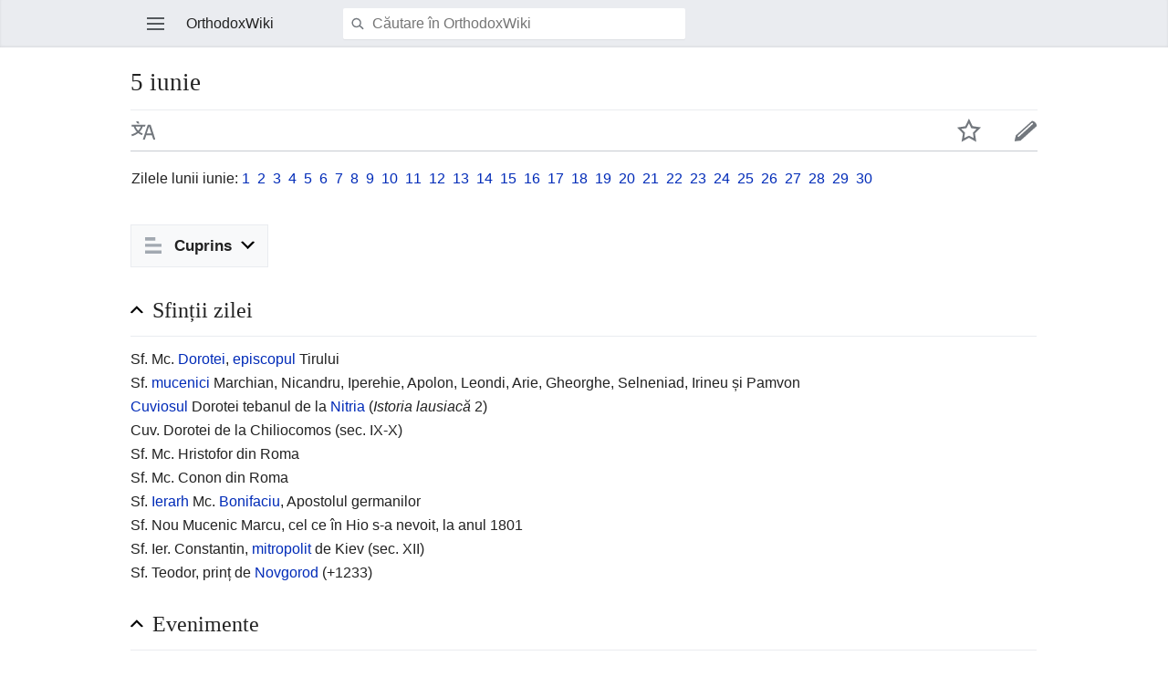

--- FILE ---
content_type: text/html; charset=UTF-8
request_url: https://ro.orthodoxwiki.org/index.php?title=5_iunie&mobileaction=toggle_view_mobile
body_size: 5437
content:
<!DOCTYPE html>
<html class="client-nojs" lang="ro" dir="ltr">
<head>
<meta charset="UTF-8"/>
<title>5 iunie - OrthodoxWiki</title>
<script>document.documentElement.className = document.documentElement.className.replace( /(^|\s)client-nojs(\s|$)/, "$1client-js$2" );</script>
<script>(window.RLQ=window.RLQ||[]).push(function(){mw.config.set({"wgCanonicalNamespace":"","wgCanonicalSpecialPageName":false,"wgNamespaceNumber":0,"wgPageName":"5_iunie","wgTitle":"5 iunie","wgCurRevisionId":50785,"wgRevisionId":50785,"wgArticleId":2307,"wgIsArticle":true,"wgIsRedirect":false,"wgAction":"view","wgUserName":null,"wgUserGroups":["*"],"wgBreakFrames":false,"wgPageContentLanguage":"ro","wgPageContentModel":"wikitext","wgSeparatorTransformTable":[",\t.",".\t,"],"wgDigitTransformTable":["",""],"wgDefaultDateFormat":"dmy","wgMonthNames":["","ianuarie","februarie","martie","aprilie","mai","iunie","iulie","august","septembrie","octombrie","noiembrie","decembrie"],"wgMonthNamesShort":["","ian","feb","mar","apr","mai","iun","iul","aug","sept","oct","nov","dec"],"wgRelevantPageName":"5_iunie","wgRelevantArticleId":2307,"wgRequestId":"1c9816abe3e378f5fd21f821","wgIsProbablyEditable":false,"wgRelevantPageIsProbablyEditable":false,"wgRestrictionEdit":[],"wgRestrictionMove":[],"wgWikiEditorEnabledModules":{"toolbar":true,"preview":true,"publish":true},"wgMFMode":"stable","wgMFLazyLoadImages":true,"wgMFLazyLoadReferences":false,"wgPreferredVariant":"ro","wgMFExpandAllSectionsUserOption":false,"wgMFDisplayWikibaseDescriptions":{"search":false,"nearby":false,"watchlist":false,"tagline":false},"wgMinervaMenuData":{"groups":[[{"name":"home","components":[{"text":"Acasă","href":"/Pagina_principal%C4%83","class":"mw-ui-icon mw-ui-icon-before mw-ui-icon-mf-home ","data-event-name":"home"}]},{"name":"random","components":[{"text":"Aleatoriu","href":"/Special:Aleatoriu#/random","class":"mw-ui-icon mw-ui-icon-before mw-ui-icon-mf-random ","id":"randomButton","data-event-name":"random"}]}],[{"name":"auth","components":[{"text":"Autentificare","href":"/index.php?title=Special:Autentificare\u0026returnto=5+iunie\u0026returntoquery=mobileaction%3Dtoggle_view_mobile%26welcome%3Dyes","class":"mw-ui-icon mw-ui-icon-before mw-ui-icon-mf-anonymous ","data-event-name":"login"}]}],[{"name":"settings","components":[{"text":"Setări","href":"/index.php?title=Special:MobileOptions\u0026returnto=5+iunie","class":"mw-ui-icon mw-ui-icon-before mw-ui-icon-mf-settings ","data-event-name":"settings"}]}]],"sitelinks":[{"name":"about","components":[{"text":"Despre OrthodoxWiki","href":"/OrthodoxWiki:Despre","class":""}]},{"name":"disclaimers","components":[{"text":"Termeni","href":"/OrthodoxWiki:Termeni","class":""}]}]},"wgMinervaTocEnabled":true,"wgMFDescription":null});mw.loader.state({"user.styles":"ready","user":"ready","user.options":"loading","user.tokens":"loading","skins.minerva.base.reset":"ready","skins.minerva.base.styles":"ready","skins.minerva.content.styles":"ready","mediawiki.hlist":"ready","skins.minerva.tablet.styles":"ready","mediawiki.ui.icon":"ready","mediawiki.ui.button":"ready","skins.minerva.icons.images":"ready"});mw.loader.implement("user.options@0mkdjxc",function($,jQuery,require,module){mw.user.options.set({"variant":"ro"});});mw.loader.implement("user.tokens@1i29mvf",function ( $, jQuery, require, module ) {
mw.user.tokens.set({"editToken":"+\\","patrolToken":"+\\","watchToken":"+\\","csrfToken":"+\\"});/*@nomin*/

});mw.loader.load(["mediawiki.page.startup","mediawiki.user","mediawiki.hidpi","skins.minerva.watchstar","skins.minerva.editor","skins.minerva.scripts.top","skins.minerva.scripts","skins.minerva.toggling","mobile.site"]);});</script>
<link rel="stylesheet" href="/load.php?debug=false&amp;lang=ro&amp;modules=mediawiki.hlist%7Cmediawiki.ui.button%2Cicon%7Cskins.minerva.base.reset%2Cstyles%7Cskins.minerva.content.styles%7Cskins.minerva.icons.images%7Cskins.minerva.tablet.styles&amp;only=styles&amp;skin=minerva"/>
<script async="" src="/load.php?debug=false&amp;lang=ro&amp;modules=startup&amp;only=scripts&amp;skin=minerva&amp;target=mobile"></script>
<meta name="ResourceLoaderDynamicStyles" content=""/>
<meta name="generator" content="MediaWiki 1.30.0"/>
<meta name="viewport" content="initial-scale=1.0, user-scalable=yes, minimum-scale=0.25, maximum-scale=5.0, width=device-width"/>
<link rel="manifest" href="/api.php?action=webapp-manifest"/>
<link rel="shortcut icon" href="/assets/favicon.ico"/>
<link rel="search" type="application/opensearchdescription+xml" href="/opensearch_desc.php" title="OrthodoxWiki (ro)"/>
<link rel="EditURI" type="application/rsd+xml" href="https://ro.orthodoxwiki.org/api.php?action=rsd"/>
<link rel="license" href="/OrthodoxWiki:Copyrights"/>
<!--[if lt IE 9]><script src="/resources/lib/html5shiv/html5shiv.min.js"></script><![endif]-->
</head>
<body class="mediawiki ltr sitedir-ltr mw-hide-empty-elt ns-0 ns-subject page-5_iunie rootpage-5_iunie stable skin-minerva action-view">
<div id="mw-mf-viewport">
	<!--[if lt IE 9]>
   <script>
      document.createElement('nav');
   </script>
<![endif]-->

	<nav id="mw-mf-page-left" class="navigation-drawer view-border-box">
		
	</nav>
	<div id="mw-mf-page-center">
		<div class="banner-container">
			<div id="siteNotice"></div>

		</div>
		<div class="header-container header-chrome">
			<form class="header" action="/index.php" method="get">
				<div><a title="Deschide meniul principal" href="/Special:MobileMenu" class="mw-ui-icon mw-ui-icon-element mw-ui-icon-mainmenu main-menu-button" id="mw-mf-main-menu-button">Deschide meniul principal</a></div>
				<div class="branding-box">
					<h1>
						<span>OrthodoxWiki</span>
						<sup>&beta;</sup>
					</h1>
				</div>
				<div class="search-box">
					<input class="search" type="search" name="search" id="searchInput"
					   autocomplete="off" placeholder="Căutare &icirc;n OrthodoxWiki"
					   value="">
				</div>
				<div><button id="searchIcon" class="mw-ui-icon mw-ui-icon-element mw-ui-icon-magnifying-glass" type="submit">Căutare</button></div>
				
			</form>
		</div>
		<div id="content" class="mw-body">
			<div class="pre-content heading-holder"><ul id="page-actions" class="hlist "><li id="ca-edit" class="mw-ui-icon mw-ui-icon-element mw-ui-icon-edit-enabled" title="Modifică secțiunea de început a acestei pagini."><a href="/index.php?title=5_iunie&amp;action=edit&amp;section=0">Modificare</a></li><li id="ca-watch" class="mw-ui-icon mw-ui-icon-element watch-this-article"><a href="/index.php?title=Special:Autentificare&amp;returnto=5+iunie" title="Adăugați la lista de pagini urmărite [w]" accesskey="w"></a></li><li class="mw-ui-icon mw-ui-icon-element mw-ui-icon-language-switcher language-selector" title="Lecturare în altă limbă"><a href="/Special:MobileLanguages/5_iunie">Lecturare în altă limbă</a></li></ul><h1 id="section_0">5 iunie</h1></div><div id="bodyContent" class="content"><div id="mw-content-text" lang="ro" dir="ltr" class="mw-content-ltr"><script>function mfTempOpenSection(id){var block=document.getElementById("mf-section-"+id);block.className+=" open-block";block.previousSibling.className+=" open-block";}</script><div class="mw-parser-output"><div class="mf-section-0" id="mf-section-0"><table class="toccolours" border="0">
<tr>
<td> Zilele lunii iunie: <a href="/1_iunie" title="1 iunie">1</a>  <a href="/2_iunie" title="2 iunie">2</a>  <a href="/3_iunie" title="3 iunie">3</a>  <a href="/4_iunie" title="4 iunie">4</a>  <a class="mw-selflink selflink">5</a>  <a href="/6_iunie" title="6 iunie">6</a>  <a href="/7_iunie" title="7 iunie">7</a>  <a href="/8_iunie" title="8 iunie">8</a>  <a href="/9_iunie" title="9 iunie">9</a>  <a href="/10_iunie" title="10 iunie">10</a>  <a href="/11_iunie" title="11 iunie">11</a>  <a href="/12_iunie" title="12 iunie">12</a>  <a href="/13_iunie" title="13 iunie">13</a>  <a href="/14_iunie" title="14 iunie">14</a>  <a href="/15_iunie" title="15 iunie">15</a>  <a href="/16_iunie" title="16 iunie">16</a>  <a href="/17_iunie" title="17 iunie">17</a>  <a href="/18_iunie" title="18 iunie">18</a>  <a href="/19_iunie" title="19 iunie">19</a>  <a href="/20_iunie" title="20 iunie">20</a>  <a href="/21_iunie" title="21 iunie">21</a>  <a href="/22_iunie" title="22 iunie">22</a>  <a href="/23_iunie" title="23 iunie">23</a>  <a href="/24_iunie" title="24 iunie">24</a>  <a href="/25_iunie" title="25 iunie">25</a>  <a href="/26_iunie" title="26 iunie">26</a>  <a href="/27_iunie" title="27 iunie">27</a>  <a href="/28_iunie" title="28 iunie">28</a>  <a href="/29_iunie" title="29 iunie">29</a>  <a href="/30_iunie" title="30 iunie">30</a>
</td></tr></table>

</div><h2 class="section-heading" onclick="javascript:mfTempOpenSection(1)"><div class="mw-ui-icon mw-ui-icon-element indicator"></div><span class="mw-headline" id="Sfin.C8.9Bii_zilei">Sfinții zilei</span></h2><div class="mf-section-1 collapsible-block" id="mf-section-1">
<p>Sf. Mc. <a href="/Dorotei_al_Tirului" title="Dorotei al Tirului">Dorotei</a>, <a href="/Episcop" title="Episcop">episcopul</a> Tirului<br>
Sf. <a href="/Mucenic" title="Mucenic">mucenici</a> Marchian, Nicandru, Iperehie, Apolon, Leondi, Arie, Gheorghe, Selneniad, Irineu și Pamvon<br>
<a href="/Cuviosul" class="mw-redirect" title="Cuviosul">Cuviosul</a> Dorotei tebanul de la <a href="/Nitria" title="Nitria">Nitria</a> (<i>Istoria lausiacă</i> 2)<br>
Cuv. Dorotei de la Chiliocomos (sec. IX-X) <br>
Sf. Mc. Hristofor din Roma<br>
Sf. Mc. Conon din Roma<br>
Sf. <a href="/Ierarh" title="Ierarh">Ierarh</a> Mc. <a href="/Bonifaciu" title="Bonifaciu">Bonifaciu</a>, Apostolul germanilor<br>
Sf. Nou Mucenic Marcu, cel ce în Hio s-a nevoit, la anul 1801<br>
Sf. Ier. Constantin, <a href="/Mitropolit" title="Mitropolit">mitropolit</a> de Kiev (sec. XII) <br>
Sf. Teodor, prinț de <a href="/Novgorod" title="Novgorod">Novgorod</a> (+1233)
</p>
</div><h2 class="section-heading" onclick="javascript:mfTempOpenSection(2)"><div class="mw-ui-icon mw-ui-icon-element indicator"></div><span class="mw-headline" id="Evenimente">Evenimente</span></h2><div class="mf-section-2 collapsible-block" id="mf-section-2">
<ul><li> 2008: Proclamarea oficială a canonizării Sfântului Cuvios Ierarh <a href="/Ioan_de_la_R%C3%A2%C8%99ca_%C8%99i_Secu" title="Ioan de la Râșca și Secu">Ioan de la Râșca și Secu</a> la <a href="/M%C4%83n%C4%83stirea_Neam%C8%9B" title="Mănăstirea Neamț">Mănăstirea Neamț</a>, de <a href="/%C3%8En%C4%83l%C8%9Barea_Domnului" title="Înălțarea Domnului">Înălțarea Domnului</a>, alături de alți opt cuvioși care au trăit și s-au nevoit în rugăciune și jertfă în ținuturile Neamțului.</li></ul>
</div><h2 class="section-heading" onclick="javascript:mfTempOpenSection(3)"><div class="mw-ui-icon mw-ui-icon-element indicator"></div><span class="mw-headline" id="Na.C8.99teri">Nașteri</span></h2><div class="mf-section-3 collapsible-block" id="mf-section-3">
<ul><li>1779: S-a născut, în Avrig-Sibiu, <a href="/index.php?title=Gheorghe_Laz%C4%83r&amp;action=edit&amp;redlink=1" class="new" title="Gheorghe Lazăr (pagină inexistentă)">Gheorghe Lazăr</a>, savant cu o cultură universală, întemeietorul școlii românești de la Sf. Sava. Moare la <a href="/17_septembrie" title="17 septembrie">17 septembrie</a> 1823.</li></ul>
</div><h2 class="section-heading" onclick="javascript:mfTempOpenSection(4)"><div class="mw-ui-icon mw-ui-icon-element indicator"></div><span class="mw-headline" id="Decese">Decese</span></h2><div class="mf-section-4 collapsible-block" id="mf-section-4">
</div><h2 class="section-heading" onclick="javascript:mfTempOpenSection(5)"><div class="mw-ui-icon mw-ui-icon-element indicator"></div><span class="mw-headline" id="S.C4.83rb.C4.83tori">Sărbători</span></h2><div class="mf-section-5 collapsible-block" id="mf-section-5">
</div><h2 class="section-heading" onclick="javascript:mfTempOpenSection(6)"><div class="mw-ui-icon mw-ui-icon-element indicator"></div><span class="mw-headline" id="Sinaxar">Sinaxar</span></h2><div class="mf-section-6 collapsible-block" id="mf-section-6">
<p><a class="external text" href="http://www.calendar-ortodox.ro/luna/iunie/iunie05.htm">5 iunie</a>
</p>
<table class="toccolours" border="0">
<tr>
<td> Zilele lunii iunie: <a href="/1_iunie" title="1 iunie">1</a>  <a href="/2_iunie" title="2 iunie">2</a>  <a href="/3_iunie" title="3 iunie">3</a>  <a href="/4_iunie" title="4 iunie">4</a>  <a class="mw-selflink selflink">5</a>  <a href="/6_iunie" title="6 iunie">6</a>  <a href="/7_iunie" title="7 iunie">7</a>  <a href="/8_iunie" title="8 iunie">8</a>  <a href="/9_iunie" title="9 iunie">9</a>  <a href="/10_iunie" title="10 iunie">10</a>  <a href="/11_iunie" title="11 iunie">11</a>  <a href="/12_iunie" title="12 iunie">12</a>  <a href="/13_iunie" title="13 iunie">13</a>  <a href="/14_iunie" title="14 iunie">14</a>  <a href="/15_iunie" title="15 iunie">15</a>  <a href="/16_iunie" title="16 iunie">16</a>  <a href="/17_iunie" title="17 iunie">17</a>  <a href="/18_iunie" title="18 iunie">18</a>  <a href="/19_iunie" title="19 iunie">19</a>  <a href="/20_iunie" title="20 iunie">20</a>  <a href="/21_iunie" title="21 iunie">21</a>  <a href="/22_iunie" title="22 iunie">22</a>  <a href="/23_iunie" title="23 iunie">23</a>  <a href="/24_iunie" title="24 iunie">24</a>  <a href="/25_iunie" title="25 iunie">25</a>  <a href="/26_iunie" title="26 iunie">26</a>  <a href="/27_iunie" title="27 iunie">27</a>  <a href="/28_iunie" title="28 iunie">28</a>  <a href="/29_iunie" title="29 iunie">29</a>  <a href="/30_iunie" title="30 iunie">30</a>
</td></tr></table>



</div></div></div><div class="printfooter">
Adus de la „<a dir="ltr" href="https://ro.orthodoxwiki.org/index.php?title=5_iunie&amp;oldid=50785">https://ro.orthodoxwiki.org/index.php?title=5_iunie&amp;oldid=50785</a>”</div>
</div><div class="post-content" id="page-secondary-actions"></div>
		</div>
		
<footer>
<div class="last-modified-bar view-border-box footer-element">
	<div class="content">
		<div class="last-modifier-tagline truncated-text mw-ui-icon mw-ui-icon-before mw-ui-icon-clock-gray ">
			<div class="mw-ui-icon mw-ui-icon-element mw-ui-icon-arrow-gray mw-ui-icon-small mf-mw-ui-icon-rotate-anti-clockwise indicator"></div><a href="/Special:History/5_iunie"
				data-user-name="S&icirc;mbotin"
				data-user-gender="male"
				data-timestamp="1598847635">
				Last edited on 31 august 2020, at 04:20
			</a>
		</div>
	</div>
</div>
<div class="post-content footer-content">
	<h2>OrthodoxWiki</h2>
	<div class="license">Conținutul este disponibil sub <a href="/OrthodoxWiki:Copyrights" class="mw-redirect" title="OrthodoxWiki:Copyrights">GFDL / CC by-sa</a>, exceptând cazurile în care se specifică altfel.</div>
	
	<ul class="footer-places hlist hlist-separated">
		
		<li id="footer-places-privacy"><a href="/OrthodoxWiki:Politica_de_confiden%C8%9Bialitate" title="OrthodoxWiki:Politica de confidențialitate">Confidențialitate</a></li><li id="footer-places-desktop-toggle"><a id="mw-mf-display-toggle" href="https://ro.orthodoxwiki.org/index.php?title=5_iunie&amp;mobileaction=toggle_view_desktop">Desktop</a></li>
	</ul>
	
</div>
</footer>


	</div>
</div>
<!-- v:8 -->
<script>(window.RLQ=window.RLQ||[]).push(function(){mw.config.set({"wgPageParseReport":{"limitreport":{"cputime":"0.008","walltime":"0.011","ppvisitednodes":{"value":32,"limit":1000000},"ppgeneratednodes":{"value":64,"limit":1000000},"postexpandincludesize":{"value":2272,"limit":2097152},"templateargumentsize":{"value":0,"limit":2097152},"expansiondepth":{"value":3,"limit":40},"expensivefunctioncount":{"value":0,"limit":100},"timingprofile":["100.00%    3.300      1 -total"," 49.87%    1.646      2 Format:Zileiunie"," 28.96%    0.956      1 Format:5_iunie"]},"cachereport":{"timestamp":"20260120221708","ttl":86400,"transientcontent":false}}});});</script><script>
  (function(i,s,o,g,r,a,m){i['GoogleAnalyticsObject']=r;i[r]=i[r]||function(){
  (i[r].q=i[r].q||[]).push(arguments)},i[r].l=1*new Date();a=s.createElement(o),
  m=s.getElementsByTagName(o)[0];a.async=1;a.src=g;m.parentNode.insertBefore(a,m)
  })(window,document,'script','//www.google-analytics.com/analytics.js','ga');

  ga('create', 'UA-925103-1', 'auto');
  ga('set', 'anonymizeIp', true);
  ga('send', 'pageview');

</script>
<script>/*<![CDATA[*/(window.NORLQ=window.NORLQ||[]).push(function(){var ns,i,p,img;ns=document.getElementsByTagName('noscript');for(i=0;i<ns.length;i++){p=ns[i].nextSibling;if(p&&p.className&&p.className.indexOf('lazy-image-placeholder')>-1){img=document.createElement('img');img.setAttribute('src',p.getAttribute('data-src'));img.setAttribute('width',p.getAttribute('data-width'));img.setAttribute('height',p.getAttribute('data-height'));img.setAttribute('alt',p.getAttribute('data-alt'));p.parentNode.replaceChild(img,p);}}});/*]]>*/</script><script>(window.RLQ=window.RLQ||[]).push(function(){mw.config.set({"wgBackendResponseTime":45});});</script>		</body>
		</html>
		

--- FILE ---
content_type: text/javascript; charset=utf-8
request_url: https://ro.orthodoxwiki.org/load.php?debug=false&lang=ro&modules=startup&only=scripts&skin=minerva&target=mobile
body_size: 16276
content:
window.mwPerformance=(window.performance&&performance.mark)?performance:{mark:function(){}};window.mwNow=(function(){var perf=window.performance,navStart=perf&&perf.timing&&perf.timing.navigationStart;return navStart&&typeof perf.now==='function'?function(){return navStart+perf.now();}:function(){return Date.now();};}());window.isCompatible=function(str){var ua=str||navigator.userAgent;return!!((function(){'use strict';return!this&&!!Function.prototype.bind&&!!window.JSON;}())&&'querySelector'in document&&'localStorage'in window&&'addEventListener'in window&&!(ua.match(/webOS\/1\.[0-4]|SymbianOS|Series60|NetFront|Opera Mini|S40OviBrowser|MeeGo|Android.+Glass|^Mozilla\/5\.0 .+ Gecko\/$|googleweblight/)||ua.match(/PlayStation/i)));};(function(){var NORLQ,script;if(!isCompatible()){document.documentElement.className=document.documentElement.className.replace(/(^|\s)client-js(\s|$)/,'$1client-nojs$2');NORLQ=window.NORLQ||[];while(NORLQ.length){NORLQ.shift()();}window.NORLQ={push:function(
fn){fn();}};window.RLQ={push:function(){}};return;}function startUp(){mw.config=new mw.Map(true);mw.loader.addSource({"local":"/load.php"});mw.loader.register([["user.groups","1dt03e9",[1]],["user","0m9ypbn",[2],"user"],["user.styles","1w1mgoh",[],"user"],["user.defaults","05dvfo1"],["user.options","0mkdjxc",[3],"private"],["user.tokens","1i29mvf",[],"private"],["mediawiki.language.data","0j9h7w7",[84]],["mediawiki.skinning.interface","08bwc6p"],["mediawiki.skinning.content.parsoid","01jmbtp"],["jquery.accessKeyLabel","0k9sidn",[14,63]],["jquery.autoEllipsis","192c5nx",[18]],["jquery.byteLength","1kms959"],["jquery.byteLimit","0dzuc1t",[11]],["jquery.checkboxShiftClick","1s9hlmk"],["jquery.client","1qzd9i7"],["jquery.cookie","1e3ig7d"],["jquery.getAttrs","0jv705f"],["jquery.hidpi","1n65ajd"],["jquery.highlightText","0kgkgwh",[63]],["jquery.i18n","08dvpux",[83]],["jquery.makeCollapsible","1tnj7nf"],["jquery.mw-jump","1m05421"],["jquery.placeholder","09dcnzt"],["jquery.qunit","195z63l"],
["jquery.spinner","1ttxayn"],["jquery.suggestions","1r7uq53",[18]],["jquery.textSelection","0ot24co",[14]],["jquery.throttle-debounce","1y413cl"],["jquery.ui.position","06hbus6",[],"jquery.ui"],["json","1dt03e9"],["moment","1plws4y",[81]],["mediawiki.template","0x9rxok"],["mediawiki.template.mustache","06c6oo8",[31]],["mediawiki.template.regexp","17mjt6k",[31]],["mediawiki.apipretty","0fcscv6"],["mediawiki.api","1qc3m69",[72,5]],["mediawiki.api.edit","0pdjv9p",[67,71]],["mediawiki.api.options","185pnab",[35]],["mediawiki.api.parse","10mdogp",[35]],["mediawiki.api.upload","1mltgw5",[36]],["mediawiki.api.user","0iuavzl",[35]],["mediawiki.api.messages","0fmnu7t",[35]],["mediawiki.confirmCloseWindow","11uunxw"],["mediawiki.diff.styles","03fyso4"],["mediawiki.feedback","0slrk8x",[67,57,137]],["mediawiki.ForeignApi","1atwqxn",[46]],["mediawiki.ForeignApi.core","1pkbur7",[35,129]],["mediawiki.helplink","06maj03"],["mediawiki.hidpi","0qwkn13",[17],null,null,"return'srcset'in new Image();"],[
"mediawiki.hlist","0m0s133"],["mediawiki.htmlform","1sur5gz",[12,63]],["mediawiki.htmlform.checker","0vvjo8y",[27]],["mediawiki.htmlform.ooui","05am35q",[133]],["mediawiki.htmlform.styles","0uzcotk"],["mediawiki.htmlform.ooui.styles","0xazgv7"],["mediawiki.icon","1jbml7g"],["mediawiki.inspect","11lm4b0",[11,63]],["mediawiki.messagePoster","1duz8vu",[45]],["mediawiki.messagePoster.wikitext","0biur6b",[36,57]],["mediawiki.notification","09ukesu",[72]],["mediawiki.notify","13slzdl"],["mediawiki.notification.convertmessagebox","1ee664k",[59]],["mediawiki.notification.convertmessagebox.styles","0mp0kx1"],["mediawiki.RegExp","0hzet0x"],["mediawiki.searchSuggest","1ckp312",[16,25,35]],["mediawiki.sectionAnchor","0bcii8t"],["mediawiki.storage","0cy9hjg"],["mediawiki.Title","05tyast",[11,72]],["mediawiki.ForeignStructuredUpload.config","0msydx9"],["mediawiki.toc","12dg0u0",[74]],["mediawiki.Uri","00vn1y2",[72,33]],["mediawiki.user","0nksa1v",[40,66,4]],["mediawiki.util","0153wcw",[9,60]],[
"mediawiki.viewport","1cdnw6q"],["mediawiki.cookie","02r68sj",[15]],["mediawiki.experiments","1xvqzpc"],["mediawiki.action.edit.styles","0ycie1l"],["mediawiki.action.history.diff","03fyso4"],["mediawiki.action.view.categoryPage.styles","0dm8h9s"],["mediawiki.action.view.redirect","0osqcom",[14]],["mediawiki.action.view.redirectPage","1wxieoe"],["mediawiki.language","00277v7",[82,6]],["mediawiki.cldr","0h7occe",[83]],["mediawiki.libs.pluralruleparser","15b64p4"],["mediawiki.language.init","1gulj77"],["mediawiki.jqueryMsg","1e9hmdb",[81,72,4]],["mediawiki.language.names","0ayb6e3",[84]],["mediawiki.language.specialCharacters","0qdycy7",[81]],["mediawiki.libs.jpegmeta","0vx6ir1"],["mediawiki.page.gallery.styles","1gkw4jg"],["mediawiki.page.ready","1fkexun",[9,13,21]],["mediawiki.page.startup","0me67pw"],["mediawiki.special","0y7ink8"],["mediawiki.special.apisandbox.styles","0qcgurk"],["mediawiki.special.apisandbox","0873974",[20,35,85,119,132]],["mediawiki.special.changecredentials.js",
"0vjz9tf",[35,52]],["mediawiki.special.changeslist","1umah1p"],["mediawiki.special.changeslist.legend","0blgx84"],["mediawiki.special.changeslist.legend.js","1skelhn",[20,74]],["mediawiki.special.recentchanges","1aox311"],["mediawiki.special.search.commonsInterwikiWidget","0ghewef",[70,35,85]],["mediawiki.special.search.interwikiwidget.styles","0f9m96v"],["mediawiki.special.search.styles","0he7ln5"],["mediawiki.special.userlogin.common.styles","10s1zk3"],["mediawiki.legacy.shared","1ujazcx"],["mediawiki.legacy.wikibits","13zfzn8"],["mediawiki.ui","1ad7l40"],["mediawiki.ui.checkbox","162s1n1"],["mediawiki.ui.radio","1v9lugl"],["mediawiki.ui.anchor","1mzrzz9"],["mediawiki.ui.button","1fd9oaf"],["mediawiki.ui.input","193u1h4"],["mediawiki.ui.icon","06xsho3"],["mediawiki.ui.text","13q060f"],["mediawiki.widgets","13rqh1c",[12,18,67,35,115,135]],["mediawiki.widgets.styles","0kr5xfa"],["mediawiki.widgets.DateInputWidget","16gqv09",[117,30,135]],["mediawiki.widgets.DateInputWidget.styles",
"0vnul7j"],["mediawiki.widgets.visibleByteLimit","180oqxs",[12,133]],["mediawiki.widgets.datetime","0b4ye2a",[133,151,152]],["mediawiki.widgets.CategoryMultiselectWidget","0dh4zeg",[45,67,135]],["mediawiki.widgets.SelectWithInputWidget","0tyeyl3",[122,135]],["mediawiki.widgets.SelectWithInputWidget.styles","118n03c"],["mediawiki.widgets.MediaSearch","06fibsh",[45,67,135]],["mediawiki.widgets.UserInputWidget","0ubtjol",[35,135]],["mediawiki.widgets.UsersMultiselectWidget","0vzdc68",[35,135]],["mediawiki.widgets.SearchInputWidget.styles","19dmlne"],["es5-shim","1dt03e9"],["dom-level2-shim","1dt03e9"],["oojs","136qns3"],["mediawiki.router","1rqlleg",[131]],["oojs-router","0bpylu6",[129]],["oojs-ui","1dt03e9",[136,135,137]],["oojs-ui-core","1u7jzgn",[81,129,134,141,142,147,138,139]],["oojs-ui-core.styles","1flo63d"],["oojs-ui-widgets","1i6obaz",[133,143,151,152]],["oojs-ui-toolbars","0c9hir0",[133,152]],["oojs-ui-windows","1g0k665",[133,152]],["oojs-ui.styles.indicators","1b2u6w1"],[
"oojs-ui.styles.textures","106vfzw"],["oojs-ui.styles.icons-accessibility","0yh0jn4"],["oojs-ui.styles.icons-alerts","18mxcks"],["oojs-ui.styles.icons-content","0mq271z"],["oojs-ui.styles.icons-editing-advanced","1n1o7t3"],["oojs-ui.styles.icons-editing-core","1cl50rd"],["oojs-ui.styles.icons-editing-list","0n7puku"],["oojs-ui.styles.icons-editing-styling","0minstj"],["oojs-ui.styles.icons-interactions","1b5c95i"],["oojs-ui.styles.icons-layout","02swdc6"],["oojs-ui.styles.icons-location","1s7f23s"],["oojs-ui.styles.icons-media","0f0bxqo"],["oojs-ui.styles.icons-moderation","17tqzb9"],["oojs-ui.styles.icons-movement","1h81qxd"],["oojs-ui.styles.icons-user","1wmh23b"],["oojs-ui.styles.icons-wikimedia","02zfac8"],["skins.vector.styles","1u50gol"],["skins.vector.styles.experimental.print","1na78yy"],["skins.vector.styles.responsive","0znuulq"],["ext.cite.styles","1cyv25i"],["ext.cite.style","01m737z"],["ext.inputBox.styles","0wreml3"],["ext.inputBox","0bowsiq",[27]],[
"ext.dismissableSiteNotice","1rqp2tp",[15,72]],["ext.dismissableSiteNotice.styles","0wu45ud"],["mobile.pagelist.styles","1fzfgtd"],["mobile.pagesummary.styles","1v3jmwy"],["mobile.overlay.images","0wa4wsy"],["mobile.issues.images","1t2kxg8"],["mobile.toc.images","05g623m"],["mobile.references.images","19fmcj1"],["mobile.messageBox.styles","1svxlky"],["mobile.messageBox","0q1agnt",[170,179]],["mediawiki.template.hogan","0cn6j6e",[31]],["mobile.pagelist.scripts","08wic9z",[196]],["mobile.watchlist","04ronxl",[203,173]],["mobile.toc","0bz7i8x",[168,194]],["mobile.ajax.styles","15j7q7h"],["mobile.backtotop","09anz30",[194]],["mobile.startup.images","0bt58rx"],["mobile.startup","1s151ba",[15,27,85,71,73,176,166,164,165,178,129,172]],["mobile.foreignApi","0sd8gjn",[46,179]],["mobile.abusefilter","0e5mjwp",[179]],["mobile.editor.api","185wxfy",[179]],["mobile.editor.common","1xxeqha",[42,182,250,171,132]],["mobile.editor.overlay","15niz6b",[59,181,183,144]],["mobile.search.images","0yz6xx8"],
["mobile.search","0ih5n19",[252,173,185]],["mobile.search.util","10nn0lm",[179]],["mobile.search.api","0qi0h3y",[67,187]],["mobile.talk.overlays","1451621",[109,183]],["mobile.mediaViewer","07fci7v",[179]],["mobile.categories.overlays","0fb1d01",[183,203,186,188]],["mobile.references","1ad8a79",[182,193,169]],["mobile.references.gateway","1885ahd",[179]],["mobile.toggle","09eiawb",[179]],["mobile.pointerOverlay","1o5u90o",[179]],["mobile.watchstar","03wktu1",[187]],["mobile.languages.structured","0j4suri",[179]],["mobile.issues","01naf9k",[167,179]],["mobile.nearby","0463hee",[180,171,173,215]],["mobile.gallery","16eb8av",[203]],["mobile.betaoptin","01pzr43",[75,179]],["mobile.fontchanger","16hiu7v",[179]],["mobile.infiniteScroll","1qu4frd",[179]],["mobile.patrol.ajax","1ck32us",[67,179]],["mobile.site","0js6qya"],["mobile.special.styles","0fipv0g"],["mobile.special.watchlist.styles","0kb0dto"],["mobile.special.user.icons","0cxfnlx"],["mobile.special.watchlist.scripts","0m7e0c0",[174]]
,["mobile.special.mobilecite.styles","0f0xo7u"],["mobile.special.mobilemenu.styles","1m9j7rg"],["mobile.special.mobileoptions.styles","17izk9p"],["mobile.special.mobileoptions.scripts","1edqh97",[179]],["mobile.special.mobileoptions.scripts.fontchanger","11qtvec",[202]],["mobile.special.nearby.styles","1qm6bo8"],["mobile.special.userlogin.scripts","01nkkhw"],["mobile.special.nearby.scripts","02rr7pa",[70,130,199]],["mobile.special.history.styles","1madvtt"],["mobile.special.uploads.scripts","1wntipa",[200]],["mobile.special.uploads.styles","1vmt687"],["mobile.special.pagefeed.styles","157rhnp"],["mobile.special.mobilediff.images","169vfev"],["mobile.special.mobilediff.styles","0ps0u85"],["skins.minerva.base.reset","1j7jlcc"],["skins.minerva.base.styles","1k7ab12"],["skins.minerva.content.styles","0zh6agn"],["skins.minerva.tablet.styles","09k6ddn"],["skins.minerva.icons.images","15w2260"],["skins.minerva.icons.images.variants","1xx3v0w"],["skins.minerva.icons.images.scripts","0nz54y9"],
["skins.minerva.mainPage.styles","1tuaoig"],["skins.minerva.userpage.icons","0aty9uo"],["skins.minerva.userpage.styles","1kiyzrq"],["skins.minerva.mainMenu.icons","0yh48lp"],["skins.minerva.mainMenu.styles","1kael15"],["skins.minerva.mainMenu","0izdsxh",[251,179,234,235]],["skins.minerva.scripts","10exhu4",[130,201,198,192,186,188,238]],["skins.minerva.scripts.top","0d5ohx2",[236]],["skins.minerva.newusers","1hn8m2e",[195,242]],["skins.minerva.notifications.badge","1y4bk86",[130,179]],["skins.minerva.notifications","078adpq",[109,240,237]],["skins.minerva.editor","1airnsg",[111,250,230,246]],["skins.minerva.backtotop","0e7zxyw",[177]],["skins.minerva.categories","0e0u8ym",[237]],["skins.minerva.talk","07sk71a",[230,237]],["skins.minerva.toggling","08yxzb7",[194,229,237]],["skins.minerva.watchstar","0pe13m8",[230,237]],["skins.minerva.fontchanger","019497s",[179]],["skins.minerva.tablet.scripts","1rehc4t",[175]],["mobile.loggingSchemas.edit","1dt03e9"],[
"mobile.loggingSchemas.mobileWebMainMenuClickTracking","1dt03e9"],["mobile.loggingSchemas.mobileWebSearch","1dt03e9"]]);;mw.config.set({"wgLoadScript":"/load.php","debug":!1,"skin":"minerva","stylepath":"/skins","wgUrlProtocols":"bitcoin\\:|ftp\\:\\/\\/|ftps\\:\\/\\/|geo\\:|git\\:\\/\\/|gopher\\:\\/\\/|http\\:\\/\\/|https\\:\\/\\/|irc\\:\\/\\/|ircs\\:\\/\\/|magnet\\:|mailto\\:|mms\\:\\/\\/|news\\:|nntp\\:\\/\\/|redis\\:\\/\\/|sftp\\:\\/\\/|sip\\:|sips\\:|sms\\:|ssh\\:\\/\\/|svn\\:\\/\\/|tel\\:|telnet\\:\\/\\/|urn\\:|worldwind\\:\\/\\/|xmpp\\:|\\/\\/","wgArticlePath":"/$1","wgScriptPath":"","wgScriptExtension":".php","wgScript":"/index.php","wgSearchType":null,"wgVariantArticlePath":!1,"wgActionPaths":{},"wgServer":"https://ro.orthodoxwiki.org","wgServerName":"ro.orthodoxwiki.org","wgUserLanguage":"ro","wgContentLanguage":"ro","wgTranslateNumerals":!0,"wgVersion":"1.30.0","wgEnableAPI":!0,"wgEnableWriteAPI":!0,"wgMainPageTitle":"Pagina principală","wgFormattedNamespaces":{
"-2":"Media","-1":"Special","0":"","1":"Discuție","2":"Utilizator","3":"Discuție Utilizator","4":"OrthodoxWiki","5":"Discuție OrthodoxWiki","6":"Fișier","7":"Discuție Fișier","8":"MediaWiki","9":"Discuție MediaWiki","10":"Format","11":"Discuție Format","12":"Ajutor","13":"Discuție Ajutor","14":"Categorie","15":"Discuție Categorie"},"wgNamespaceIds":{"media":-2,"special":-1,"":0,"discuție":1,"utilizator":2,"discuție_utilizator":3,"orthodoxwiki":4,"discuție_orthodoxwiki":5,"fișier":6,"discuție_fișier":7,"mediawiki":8,"discuție_mediawiki":9,"format":10,"discuție_format":11,"ajutor":12,"discuție_ajutor":13,"categorie":14,"discuție_categorie":15,"discuţie":1,"discuţie_utilizator":3,"imagine":6,"discuţie_imagine":7,"fişier":6,"discuţie_fişier":7,"discuţie_mediawiki":9,"discuţie_format":11,"discuţie_ajutor":13,"discuţie_categorie":15,"discuţie_orthodoxwiki":5,"image":6,"image_talk":7,"talk":1,"user":2,"user_talk":3,"project":4,"project_talk":5,"file":6,
"file_talk":7,"mediawiki_talk":9,"template":10,"template_talk":11,"help":12,"help_talk":13,"category":14,"category_talk":15},"wgContentNamespaces":[0],"wgSiteName":"OrthodoxWiki","wgDBname":"owiki_ro","wgExtraSignatureNamespaces":[],"wgAvailableSkins":{"vector":"Vector","minervaneue":"MinervaNeue","minerva":"Minerva","fallback":"Fallback","apioutput":"ApiOutput"},"wgExtensionAssetsPath":"/extensions/","wgCookiePrefix":"owiki_en","wgCookieDomain":"ro.orthodoxwiki.org","wgCookiePath":"/","wgCookieExpiration":2592000,"wgResourceLoaderMaxQueryLength":2000,"wgCaseSensitiveNamespaces":[],"wgLegalTitleChars":" %!\"$&'()*,\\-./0-9:;=?@A-Z\\\\\\^_`a-z~+\\u0080-\\uFFFF","wgIllegalFileChars":":/\\\\","wgResourceLoaderStorageVersion":1,"wgResourceLoaderStorageEnabled":!0,"wgForeignUploadTargets":["local"],"wgEnableUploads":!0,"wgCiteVisualEditorOtherGroup":!1,"wgCiteResponsiveReferences":!0,"wgWikiEditorMagicWords":{"redirect":"#REDIRECTEAZA","img_right":"dreapta","img_left":"stanga",
"img_none":"nu","img_center":"centru","img_thumbnail":"miniatura","img_framed":"cadru","img_frameless":"faracadru"},"mw.msg.wikieditor":"--~~~~","wgMFSearchAPIParams":{"ppprop":"displaytitle"},"wgMFQueryPropModules":["pageprops"],"wgMFSearchGenerator":{"name":"prefixsearch","prefix":"ps"},"wgMFNearbyEndpoint":"","wgMFThumbnailSizes":{"tiny":80,"small":150},"wgMFEditorOptions":{"anonymousEditing":!0,"skipPreview":!1},"wgMFLicense":{"msg":"mobile-frontend-copyright","link":"<a href=\"/OrthodoxWiki:Copyrights\" class=\"mw-redirect\" title=\"OrthodoxWiki:Copyrights\">GFDL / CC by-sa</a>","plural":1},"wgMFSchemaEditSampleRate":0.0625,"wgMFExperiments":{"betaoptin":{"name":"betaoptin","enabled":!1,"buckets":{"control":0.97,"A":0.03}}},"wgMFEnableJSConsoleRecruitment":!1,"wgMFPhotoUploadEndpoint":"","wgMFDeviceWidthTablet":"720px","wgMFCollapseSectionsByDefault":!0});var RLQ=window.RLQ||[];while(RLQ.length){RLQ.shift()();}window.RLQ={push:function(fn){fn();}};window.NORLQ={push:
function(){}};}window.mediaWikiLoadStart=mwNow();mwPerformance.mark('mwLoadStart');script=document.createElement('script');script.src="/load.php?debug=false&lang=ro&modules=jquery%2Cmediawiki&only=scripts&skin=minerva&version=07j8xl3";script.onload=script.onreadystatechange=function(){if(!script.readyState||/loaded|complete/.test(script.readyState)){script.onload=script.onreadystatechange=null;script=null;startUp();}};document.getElementsByTagName('head')[0].appendChild(script);}());
